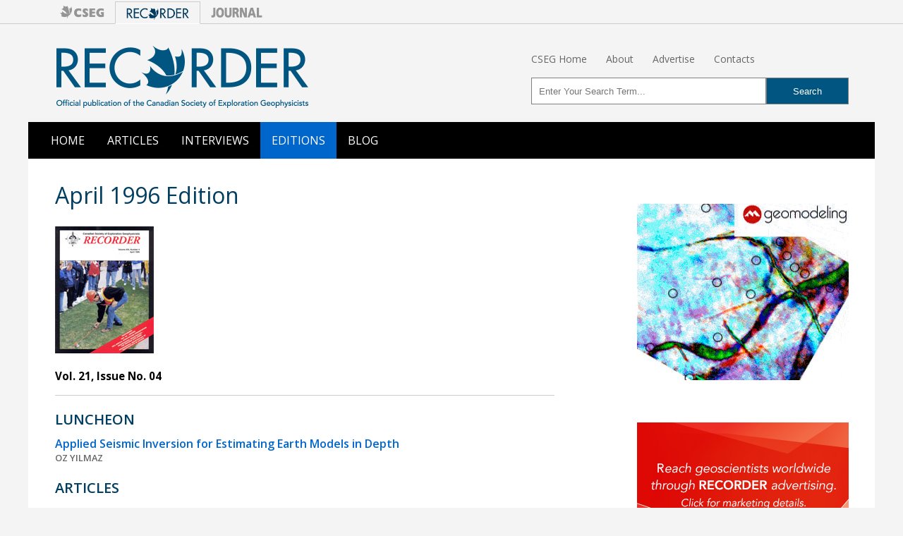

--- FILE ---
content_type: text/html; charset=UTF-8
request_url: https://csegrecorder.com/editions/issue/1996-04
body_size: 5462
content:

<!DOCTYPE HTML>
<html lang="en">
<head>
<meta http-equiv="content-type" content="text/html; charset=utf-8" dir="ltr">
<meta http-equiv="content-language" content="en-us">
<meta name="viewport" content="width=device-width, initial-scale=1">

<link href="//www.google-analytics.com" rel="dns-prefetch">
<link href="//www.statcounter.com" rel="dns-prefetch">
<link href="https://fonts.gstatic.com" rel="preconnect" crossorigin>

<title>April 1996 Edition | CSEG RECORDER</title>
<meta name='description' content=''>
<link rel='canonical' href='https://csegrecorder.com/editions/issue/1996-04'>
<!- SEO Lite -->

<link href='https://fonts.googleapis.com/css?family=Open+Sans:400italic,600italic,700italic,700,400,600' rel='stylesheet' type='text/css'>
<!--[if lt IE 9]>
	<link rel="stylesheet" type="text/css" href="/assets/css/ie8.css">
<![endif]-->
<link href="/assets/css/rec-global.min.css?v=1.64" rel="stylesheet" type="text/css" media="screen">
<link href="/assets/css/rec-custom.css?v=1.01" rel="stylesheet" type="text/css" media="screen">
<link href="/assets/css/rec-nav.css?v=1.01" rel="stylesheet" type="text/css" media="screen">
<link href="/assets/css/property-nav.css?v=1.01" rel="stylesheet" type="text/css" media="screen">
<link href="/assets/css/rec-print.css?v=1.02" rel="stylesheet" type="text/css" media="print">


<meta name="twitter:card" content="summary_large_image">
<meta name="twitter:site" content="@csegonline">
<meta name="twitter:title" content="">
<meta name="twitter:description" content="">
<meta name="twitter:image" content="">


<meta property="og:title" content="">
<meta property="og:type" content="article">
<meta property="og:url" content="https://www.csegrecorder.com/editions/issue/1996-04">
<meta property="og:image" content="">
<meta property="og:description" content="">
<meta property="og:site_name" content="CSEG RECORDER Magazine">

<!-- LOAD JQUERY FROM CDN -->
<script
  src="https://code.jquery.com/jquery-2.2.4.min.js"
  integrity="sha256-BbhdlvQf/xTY9gja0Dq3HiwQF8LaCRTXxZKRutelT44="
  crossorigin="anonymous"></script>


<!-- RESPONSIVE TOP NAV -->
<script>
	$(function() {
	  var pull = $('#pull');
	  menu = $('nav ul');
	  menuHeight = menu.height();
	  $(pull).on('click', function(e) {
				e.preventDefault();
				menu.slideToggle();
		});
	  $(window).resize(function(){
	  var w = $(window).width();
	  if(w > 320 && menu.is(':hidden')) {menu.removeAttr('style');}
	});
  });
</script>	

<link rel="apple-touch-icon" sizes="57x57" href="/apple-icon-57x57.png">
<link rel="apple-touch-icon" sizes="60x60" href="/apple-icon-60x60.png">
<link rel="apple-touch-icon" sizes="72x72" href="/apple-icon-72x72.png">
<link rel="apple-touch-icon" sizes="76x76" href="/apple-icon-76x76.png">
<link rel="apple-touch-icon" sizes="114x114" href="/apple-icon-114x114.png">
<link rel="apple-touch-icon" sizes="120x120" href="/apple-icon-120x120.png">
<link rel="apple-touch-icon" sizes="144x144" href="/apple-icon-144x144.png">
<link rel="apple-touch-icon" sizes="152x152" href="/apple-icon-152x152.png">
<link rel="apple-touch-icon" sizes="180x180" href="/apple-icon-180x180.png">
<link rel="icon" type="image/png" sizes="192x192"  href="/android-icon-192x192.png">
<link rel="icon" type="image/png" sizes="32x32" href="/favicon-32x32.png">
<link rel="icon" type="image/png" sizes="96x96" href="/favicon-96x96.png">
<link rel="icon" type="image/png" sizes="16x16" href="/favicon-16x16.png">
<link rel="manifest" href="/manifest.json">
<meta name="msapplication-TileColor" content="#ffffff">
<meta name="msapplication-TileImage" content="/ms-icon-144x144.png">
<meta name="theme-color" content="#074063">

</head>

<body>

<div class="property-nav">
  <div class="property-nav__container">
    <div class="property-nav__buttons">
      <a href="https://cseg.ca/">
        <div class="property-nav__logo">
          <img src="/assets/images/logo-cseg-sm.png">
        </div>
      </a>
      
        <div class="property-nav__logo property-nav__logo--selected">
          <img src="/assets/images/logo-recorder-sm.png">
        </div>
      
      <a href="https://cseg.ca/current-journal-articles/">
        <div class="property-nav__logo">
          <img src="/assets/images/logo-journal-sm.png">
        </div>
      </a>
    </div>
  </div>
</div>

<div id="wrapper">

  <div id="masthead" role="banner">
    <div id="logo"><a href="https://csegrecorder.com/"><img src="/assets/images/global/recorder-logo.png" alt="CSEG Recorder" width="360" height="90"></a></div>
    
    <!-- START MASTHEAD LINKS -->
    <div id="toplinks">
     <ul>
        <li><a href="https://cseg.ca/">CSEG Home</a></li>
        <li><a href="/about/">About</a></li>
	<li><a href="/about/media-kit">Advertise</a></li>
        <li><a href="/about/contacts">Contacts</a></li>
      </ul>
    </div>

    
 
<!-- START SEARCHBOX -->
    <div id="searchbox"> 
      <form action="https://csegrecorder.com/search/results/" method="post">
        <fieldset>
          <input type="hidden" name="XID" value="4e461b3060a666ac3d23db9c06159a891ba93d64"> 
          <input type="hidden" name="csrf_token" value="4e461b3060a666ac3d23db9c06159a891ba93d64">
          <input type="text" name="keywords"  id="keywords" placeholder="Enter Your Search Term...">
          <input type="submit" id="search-submit" value="Search">
        </fieldset>
    </div><!-- /#searchbox -->
    
  </div><!--/#masthead-->
  
  <nav role="navigation" class="clearfix">
    <ul class="clearfix">
      <li><a  href="/">Home</a></li>
      <li><a href="/articles/">Articles</a></li>
      <li><a href="/interviews/">Interviews</a></li>
      <!--<li><a href="/columns/">Columns</a></li>-->
      <li><a class="current"href="/editions/">Editions</a></li>
      <li><a href="/blog/">Blog</a></li>
    </ul>
    <a href="#" id="pull">Menu</a>
  </nav>

<!-- SURVEY
<div class="rec_survey_banner">
<a href="https://docs.google.com/forms/d/e/1FAIpQLSd5251ZtvYsVr6E15KjIKxoqTj5Rb0Pj8NaoWsz_PVraH8n9w/viewform" target="_blank">
  <p>We'd love your feedback! Click here to take our quick RECORDER website survey.</p>
</a>
</div>
/SURVEY  -->
 
   
    
<div id="content" class="clearfix"> 
 <div class="article-body">



  <h1>April 1996 Edition</h1>

  <div id="print-edition-articles">
    <div style="margin: 1.5em 1.5em 1em 0;">
    <img src="https://csegrecorder.com/assets/images/print/_cover-med/1996-04-cover.jpg" alt="1996-04"></div>
    <div><p><b>Vol. 21, Issue No. 04</b></p>

<p></p>
</div><!-- /#print-edition-articles --> 

<div id="editions">


  
  <h3>LUNCHEON</h3>  <h4><a href="https://csegrecorder.com/articles/view/applied-seismic-inversion-for-estimating-earth-models-in-depth">Applied Seismic Inversion for Estimating Earth Models in Depth</a></h4>
  <h5>Oz Yilmaz</h5>
  
 


 


 


 


  
  <h3>ARTICLES</h3>  <h4><a href="https://csegrecorder.com/articles/view/professional-registration-the-process-explained">Professional Registration – The Process Explained</a></h4>
  <h5>Neil Rutherford</h5>
  
  
    <h4><a href="https://csegrecorder.com/articles/view/professional-registration-of-geoscientists-in-canada">Professional Registration of Geoscientists in Canada</a></h4>
  <h5>Gordon D. Williams</h5>
  
 



 


 


 
  <h3>COLUMNS / REGULAR FEATURES</h3>  <h4><a href="https://csegrecorder.com/columns/view/tracing-the-industry-199604">Tracing the Industry</a></h4>



  </div><!-- END #print-edition-articles -->
</div><!-- /#editions-toc-->
<p style="margin: 1rem 0;"><i>Material published in the RECORDER includes views and opinions of the respective contributors, and does not necessarily represent those of the CSEG or its affiliates. The CSEG does not endorse or warrant the information printed. While the CSEG strives to ensure the content published is correct, the CSEG cannot guarantee its accuracy.</i></p>
</div><!--/.article-body-->
    
    <div id="sidebar">
   <div class="advert">
      <div class="advert-container">
        <a href="https://geomodeling.com/" onclick="ga('send','event','Ads','Clicks','GEOMOD');" target="_blank"><img class="extadvert" src="/assets/images/ads/Geomodeling300_250.jpg" alt="Geomodeling"></a>
<img width="0" height="0" src="[data-uri]" onload="ga('send','event','Ads','Impressions','GEOMOD');">
      </div> 
      <div class="advert-container">
        <a href="/about/media-kit-online"><img src="/assets/images/ads/advertise_promo_2022.png" alt="Advertise Here"></a>
      </div>
    <div class="credit">Advertisement</div><!--/.credit--> 
    </div><!--/.advert-->
 
   <div class="recently-popular">
     <h3 class="section-head">Editors' Picks</h3>
      <ol>
        <li><a href="https://csegrecorder.com/columns/view/science-break-201606">Science Break: Heart Attacks – “From the Archives”
</a><br />
        Oliver Kuhn</li>
        <li><a href="https://csegrecorder.com/articles/view/the-new-reservoir-characterization">The New Reservoir Characterization</a><br />
        John Pendrel</li>
        <li><a href="https://csegrecorder.com/articles/view/avo-modeling-in-seismic-processing-and-interpretation-part-1-fundamentals">AVO Modeling in Seismic Processing and Interpretation Part 1. Fundamentals</a><br>
        Yongyi Li, Jonathan Downton, and Yong Xu</li>
        <li><a href="https://csegrecorder.com/articles/view/improved-avo-fluid-detection-and-lithology-discrimination-using-lame-petrop">Improved AVO fluid detection and lithology discrimination using Lamé petrophysical parameters: &quot;λp&quot;, &quot;µp&quot;, and &quot;λ/µ fluid stack&quot;: from P and S inversions</a><br>
        Bill Goodway, T. Chen and J. Downton</li>
        <li><a href="https://csegrecorder.com/articles/view/the-wedge-model-revisited">The wedge model revisited</a><br>
        Joanna Cooper, Don Lawton and Gary Margrave</li>
        <li><a href="https://csegrecorder.com/articles/view/seismic-attributes-a-promising-aid-for-geologic-prediction">Seismic Attributes – a promising aid for geologic prediction</a><br>
        Satinder Chopra and Kurt Marfurt</li>
        <li><a href="https://csegrecorder.com/articles/view/scanning-calgarys-water-towers-applications-of-hydrogeophysics">Scanning Calgary's Water Towers: Applications of Hydrogeophysics in Challenging Mountain Terrain</a><br>
        Craig Christensen et al.</li>
        <li><a href="https://csegrecorder.com/articles/view/avo-analysis-in-the-presence-of-nmo-stretch-and-offset-dependent-tuning">AVO analysis in the presence of NMO stretch and offset dependent tuning</a><br>
          Jonathan Downton</li>
      </ol>
    </div>
   </div><!--/#sidebar-->
  </div><!--/#content--> 
  
 
 <!-- START SITE FOOTER -->
 <div id="footer-banner">
    <div id="footer-button">
      <div id="up"><a href="#top"><img src="/assets/images/global/footer-up-button.png" alt="Top of Page"></a></div>
    </div>
  <div id="footer-nav">
    <ul>
      <li><a href="https://csegrecorder.com/">Home</a></li>
      <li><a href="/articles/">Articles</a></li>
      <li><a href="/interviews/">Interviews</a></li>
      <!--<li><a href="/columns/">Columns</a></li>-->
      <li><a href="/editions/">Editions</a></li>
      <li><a href="/blog/">Blog</a></li>
    </ul>
   <div id="footer-social"><a href="https://www.linkedin.com/company/csegeo/" target="_blank"><img src="/assets/images/icon-linkedin.png" class="icon" alt="Linkedin Icon"></a><a href="https://twitter.com/csegonline" target="_blank"><img src="/assets/images/icon-twitter.png" class="icon" alt="Twitter Icon"></a><a href="https://www.facebook.com/csegonline/" target="_blank"><img src="/assets/images/icon-facebook.png" class="icon" alt="Facebook Icon"></a><a href="/feeds" target="_blank"><img src="/assets/images/icon-rss.png" class="icon" alt="RSS Icon"></a></div>
  </div><!--/#footer-nav-->
    
  <div id="footer-promo">
    <div id="slogan"><img src="/assets/images/global/footer-slogan.png" width="556" height="27"> </div><!--/#slogan-->
    
    <div id="container" class="clearfix">
      <ul class="footer-logos">
        <li><a href="https://www.cseg.ca/"><img src="/assets/images/global/svg/footer-cseg.svg" alt="CSEG Logo" onerror="this.src=image.png"/></a></li>
        <li><a href="https://www.csegrecorder.com/"><img src="/assets/images/global/svg/footer-recorder.svg" alt="CSEG Logo"/></a></li>
        <li><a href="http://www.csegjournal.com/"><img src="/assets/images/global/svg/footer-journal.svg" alt="CSEG Logo"/></a></li>
      </ul>
    </div>
  </div><!--/#footer-promo-->
  
  <div id="footer-copyright">
    <p>Copyright ©  Canadian Society of Exploration Geophysicists. Some rights reserved.</p>
    <p>Material published in the RECORDER includes views and opinions of the respective contributors, and does not necessarily represent those of the CSEG or its affiliates. The CSEG does not endorse or warrant the information printed. While the CSEG strives to ensure the content published is correct, the CSEG cannot guarantee its accuracy.</p>
    </div><!--/#footer-copyright--> 
  </div><!--footer-banner-->
</div><!--/#wrapper-->




<!-- TAB MENUS FOR ARTICLE MENU AND 'MOST POPULAR' FEATURE  -->
<script type="text/javascript">
	$(document).ready(function() {
		$('.nav-tabs > li > a.dynamic').click(function(event){
		event.preventDefault();//stop browser to take action for clicked anchor
 
		//get displaying tab content jQuery selector
		var active_tab_selector = $('.nav-tabs > li.active > a').attr('href');					
 
		//find actived navigation and remove 'active' css
		var actived_nav = $('.nav-tabs > li.active');
		actived_nav.removeClass('active');
 
		//add 'active' css into clicked navigation
		$(this).parents('li').addClass('active');
 
		//hide displaying tab content
		$(active_tab_selector).removeClass('active');
		$(active_tab_selector).addClass('hide');
 
		//show target tab content
		var target_tab_selector = $(this).attr('href');
		$(target_tab_selector).removeClass('hide');
		$(target_tab_selector).addClass('active');
	     });
	  });
	</script>


<!-- SCRIPT ADDS BORDER TO IMAGES WITH FIGCAPTIONS -->
<script type="text/javascript">
$("figure").has("figcaption").addClass("border");
</script>

<!-- Append to help with target="_blank" vulnerbility  -->
<script type="text/javascript">
$(function(){
	$('a[rel~=external]').prop('target', '_blank');
	$('a[target=_blank]').each(function(){
		var a = $(this), href = a.attr('href'), newRel = '';;
		if (a.prop('rel').length) newRel = a.prop('rel').toLowerCase();
		/* Add HREF URL/Domain filters here */
		if ( ['ht','\/\/','./'].indexOf( href.toLowerCase().substring(0, 2)) >= 0){
			if (newRel.indexOf('noopener') < 0) newRel+= ' noopener';
			if (newRel.indexOf('noreferrer') < 0) newRel+= ' noreferrer';
			a.prop('rel', newRel);
		}
	})
});
</script>

<!-- START STATISTICS / TRACKING SNIPPETS -->
<!-- Start of StatCounter Code for Default Guide -->

<script type="text/javascript">
var sc_project=8823245; 
var sc_invisible=1; 
var sc_security="88d723f5"; 
</script>
<script type="text/javascript"
src="https://www.statcounter.com/counter/counter.js"
async></script>
<!-- End of Statcounter Code -->





<!-- Start Google Analytics -->
<script>
  (function(i,s,o,g,r,a,m){i['GoogleAnalyticsObject']=r;i[r]=i[r]||function(){(i[r].q=i[r].q||[]).push(arguments)},i[r].l=1*new Date();a=s.createElement(o),
  m=s.getElementsByTagName(o)[0];a.async=1;a.src=g;m.parentNode.insertBefore(a,m)
  })(window,document,'script','//www.google-analytics.com/analytics.js','ga');
  ga('create', 'UA-10305697-2', 'csegrecorder.com');
  ga('send', 'pageview');
</script>
<!-- End Google Analytics -->

<script type="text/javascript" src="//s7.addthis.com/js/300/addthis_widget.js#pubid=ra-541cf7621330c987"></script>


</body>
</html>

<!-- Remember what search filters are checked on page reload -->
<script>
$('.faChkRnd').on('click', function() {
  var fav, favs = [];
  $('.faChkRnd').each(function() { // run through each of the checkboxes
    fav = {id: $(this).attr('id'), value: $(this).prop('checked')};
    favs.push(fav);
  });
  localStorage.setItem("favorites", JSON.stringify(favs));
});

$(document).ready(function() {
  var favorites = JSON.parse(localStorage.getItem('favorites'));
  if (!favorites.length) {return};
  console.debug(favorites);

  for (var i=0; i<favorites.length; i++) {
    console.debug(favorites[i].value == 'on');
    $('#' + favorites[i].id ).prop('checked', favorites[i].value);
  }
});
</script>

--- FILE ---
content_type: text/css
request_url: https://csegrecorder.com/assets/css/property-nav.css?v=1.01
body_size: 392
content:
.property-nav {
    display: none;
}

@media only screen and (min-width: 768px) {
.property-nav {
    box-sizing: border-box;
    display: block;
	padding: 0;
    height: 32px;
	width: 100%;
	margin: 0.125rem auto 1rem;
    border-bottom: solid 1px #ccc;
  }
}

.property-nav img {
        height: 22px;
        width: auto;
        display:block;
}

.property-nav a {
        display:inline-block;
}

.property-nav__container {
    position: relative;
    height: 32px;
    max-width: 1200px;
    margin: 0 auto;
}

.property-nav__buttons {
    box-sizing: border-box;
    position:absolute;
    top: 0;
    left: 2.5%;
	display:flex;
	flex-direction: row;
	flex-wrap: nowrap;
	justify-content: center;
	padding: 0;
	margin:0;
	text-decoration: none;
	margin: 0 auto;
}

.property-nav__logo {
    box-sizing: border-box;
	padding: 0.25rem 15px;
}

.property-nav__logo--selected {
    background: #f4f4f4;
    border-left: solid 1px #ccc;
    border-right: solid 1px #ccc;
    border-top: solid 1px #ccc;
    border-bottom: solid 1px #fff;
}

.property-nav__logo img {
    zoom: 1;
	filter: alpha(opacity=70);
	opacity: 0.7;
    filter: grayscale(1) opacity(.7);
    -ms-interpolation-mode: bicubic;
    image-rendering: crisp-edges;
}

.property-nav__logo--selected img {
    zoom: 1;
	filter: alpha(opacity=100);
	opacity: 1;
    filter: invert(0) saturate(1);
    -ms-interpolation-mode: bicubic;
    image-rendering: crisp-edges;
}